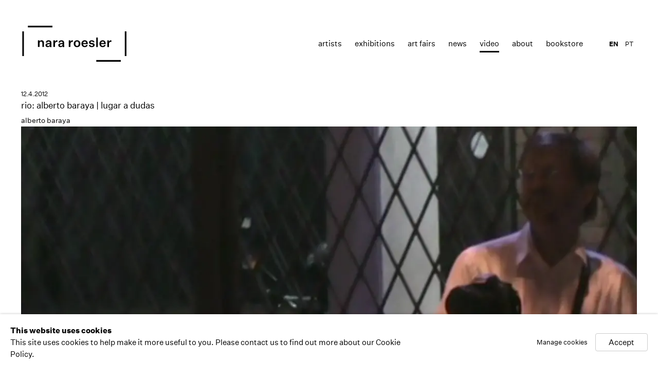

--- FILE ---
content_type: text/html; charset=utf-8
request_url: https://nararoesler.art/en/video/114/
body_size: 8778
content:



                        
    <!DOCTYPE html>
    <!-- Site by Artlogic - https://artlogic.net -->
    <html lang="en">
        <head>
            <meta charset="utf-8">
            <title>rio: alberto baraya | lugar a dudas | Nara Roesler</title>
        <meta property="og:site_name" content="Nara Roesler" />
        <meta property="og:title" content="rio: alberto baraya | lugar a dudas" />
        <meta property="og:description" content="Register of the work Rio , by Alberto Baraya." />
        <meta property="og:image" content="https://nararoesler.art/custom_images/1200x630c/usr/images/video_entries/main_image/114/screen-shot-2018-11-26-at-11.45.22.png" />
        <meta property="og:image:width" content="1200" />
        <meta property="og:image:height" content="630" />
        <meta property="twitter:card" content="summary_large_image">
        <meta property="twitter:url" content="https://nararoesler.art/video/114/">
        <meta property="twitter:title" content="rio: alberto baraya | lugar a dudas">
        <meta property="twitter:description" content="Register of the work Rio , by Alberto Baraya.">
        <meta property="twitter:text:description" content="Register of the work Rio , by Alberto Baraya.">
        <meta property="twitter:image" content="https://nararoesler.art/custom_images/1200x630c/usr/images/video_entries/main_image/114/screen-shot-2018-11-26-at-11.45.22.png">
        <meta name="google" content="notranslate" />
            <meta name="description" content="Register of the work Rio , by Alberto Baraya." />
            <meta name="publication_date" content="2014-09-29 13:20:41" />
            <meta name="generator" content="Artlogic CMS - https://artlogic.net" />
            
            <meta name="accessibility_version" content="1.0"/>
            
            
                <meta name="viewport" content="width=device-width, minimum-scale=0.5, initial-scale=1.0" />

            

<link rel="icon" href="/images/favicon.ico" type="image/x-icon" />
<link rel="shortcut icon" href="/images/favicon.ico" type="image/x-icon" />

<meta name="application-name" content="Nara Roesler"/>
<meta name="msapplication-TileColor" content="#ffffff"/>
            
            <link rel="alternate" hreflang="pt" href="https://nararoesler.art/video/114/" />
<link rel="alternate" hreflang="en" href="https://nararoesler.art/en/video/114/" />
            
                <link rel="stylesheet" media="print" href="/lib/g/1.0/styles/print.css">
                <link rel="stylesheet" media="print" href="/styles/print.css">

            <script>
            (window.Promise && window.Array.prototype.find) || document.write('<script src="/lib/js/polyfill/polyfill_es6.min.js"><\/script>');
            </script>


            
		<link data-context="helper" rel="stylesheet" type="text/css" href="/lib/webfonts/font-awesome/font-awesome-4.6.3/css/font-awesome.min.css?c=27042050002205&v=2018072946&g=b3bf0bcae4176e63d329d23b787ab0c5"/>
		<link data-context="helper" rel="stylesheet" type="text/css" href="/lib/archimedes/styles/archimedes-frontend-core.css?c=27042050002205&v=2018072946&g=b3bf0bcae4176e63d329d23b787ab0c5"/>
		<link data-context="helper" rel="stylesheet" type="text/css" href="/lib/archimedes/styles/accessibility.css?c=27042050002205&v=2018072946&g=b3bf0bcae4176e63d329d23b787ab0c5"/>
		<link data-context="helper" rel="stylesheet" type="text/css" href="/lib/jquery/1.10.1/plugins/jquery.archimedes-frontend-core-plugins-0.1.css?c=27042050002205&v=2018072946&g=b3bf0bcae4176e63d329d23b787ab0c5"/>
		<link data-context="helper" rel="stylesheet" type="text/css" href="/lib/jquery/1.10.1/plugins/fancybox-2.1.3/jquery.fancybox.css?c=27042050002205&v=2018072946&g=b3bf0bcae4176e63d329d23b787ab0c5"/>
		<link data-context="helper" rel="stylesheet" type="text/css" href="/lib/jquery/1.10.1/plugins/fancybox-2.1.3/jquery.fancybox.artlogic.css?c=27042050002205&v=2018072946&g=b3bf0bcae4176e63d329d23b787ab0c5"/>
		<link data-context="helper" rel="stylesheet" type="text/css" href="/core/dynamic_base.css?c=27042050002205&v=2018072946&g=b3bf0bcae4176e63d329d23b787ab0c5"/>
		<link data-context="helper" rel="stylesheet" type="text/css" href="/core/dynamic_main.css?c=27042050002205&v=2018072946&g=b3bf0bcae4176e63d329d23b787ab0c5"/>
		<link data-context="helper" rel="stylesheet" type="text/css" href="/core/user_custom.css?c=27042050002205&v=2018072946&g=b3bf0bcae4176e63d329d23b787ab0c5"/>
		<link data-context="helper" rel="stylesheet" type="text/css" href="/core/dynamic_responsive.css?c=27042050002205&v=2018072946&g=b3bf0bcae4176e63d329d23b787ab0c5"/>
<!-- add crtical css to improve performance -->
		<script data-context="helper"  src="/lib/jquery/1.10.1/jquery-1.10.1.min.js?c=27042050002205&v=2018072946&g=b3bf0bcae4176e63d329d23b787ab0c5"></script>
		<script data-context="helper"  src="/lib/jquery/1.10.1/plugins/jquery.browser.min.js?c=27042050002205&v=2018072946&g=b3bf0bcae4176e63d329d23b787ab0c5"></script>
		<script data-context="helper"  src="/lib/jquery/1.10.1/plugins/jquery.easing.min.js?c=27042050002205&v=2018072946&g=b3bf0bcae4176e63d329d23b787ab0c5"></script>
		<script data-context="helper"  src="/lib/jquery/1.10.1/plugins/jquery.archimedes-frontend-core-plugins-0.1.js?c=27042050002205&v=2018072946&g=b3bf0bcae4176e63d329d23b787ab0c5"></script>
		<script data-context="helper"  src="/lib/jquery/1.10.1/plugins/jquery.cycle2.min.js?c=27042050002205&v=2018072946&g=b3bf0bcae4176e63d329d23b787ab0c5"></script>
		<script data-context="helper"  src="/lib/jquery/1.10.1/plugins/jquery.cycle2.swipe.min.js?c=27042050002205&v=2018072946&g=b3bf0bcae4176e63d329d23b787ab0c5"></script>
		<script data-context="helper"  src="/lib/jquery/1.10.1/plugins/jquery.thumbnailScroller.js?c=27042050002205&v=2018072946&g=b3bf0bcae4176e63d329d23b787ab0c5"></script>
		<script data-context="helper"  src="/lib/jquery/1.10.1/plugins/fancybox-2.1.3/jquery.fancybox.pack.js?c=27042050002205&v=2018072946&g=b3bf0bcae4176e63d329d23b787ab0c5"></script>
		<script data-context="helper"  src="/lib/jquery/1.10.1/plugins/jquery.fitvids.js?c=27042050002205&v=2018072946&g=b3bf0bcae4176e63d329d23b787ab0c5"></script>
		<script data-context="helper"  src="/lib/jquery/plugins/parallax/parallax.js?c=27042050002205&v=2018072946&g=b3bf0bcae4176e63d329d23b787ab0c5"></script>
		<script data-context="helper"  src="/core/dynamic.js?c=27042050002205&v=2018072946&g=b3bf0bcae4176e63d329d23b787ab0c5"></script>
		<script data-context="helper"  src="/lib/archimedes/scripts/archimedes-frontend-core.js?c=27042050002205&v=2018072946&g=b3bf0bcae4176e63d329d23b787ab0c5"></script>
		<script data-context="helper"  src="/lib/archimedes/scripts/archimedes-frontend-modules.js?c=27042050002205&v=2018072946&g=b3bf0bcae4176e63d329d23b787ab0c5"></script>
		<script data-context="helper"  src="/lib/js/crypto-js/crypto-js.js?c=27042050002205&v=2018072946&g=b3bf0bcae4176e63d329d23b787ab0c5"></script>
		<script data-context="helper"  src="/lib/g/1.0/scripts/galleries.js?c=27042050002205&v=2018072946&g=b3bf0bcae4176e63d329d23b787ab0c5"></script>
		<script data-context="helper"  src="/scripts/owl.carousel.min.js?c=27042050002205&v=2018072946&g=b3bf0bcae4176e63d329d23b787ab0c5"></script>
		<script data-context="helper"  src="/scripts/ouical.min.js?c=27042050002205&v=2018072946&g=b3bf0bcae4176e63d329d23b787ab0c5"></script>
		<script data-context="helper"  src="/scripts/main.js?c=27042050002205&v=2018072946&g=b3bf0bcae4176e63d329d23b787ab0c5"></script>
            
            

            
                


    <script>
        function get_cookie_preference(category) {
            result = false;
            try {
                var cookie_preferences = localStorage.getItem('cookie_preferences') || "";
                if (cookie_preferences) {
                    cookie_preferences = JSON.parse(cookie_preferences);
                    if (cookie_preferences.date) {
                        var expires_on = new Date(cookie_preferences.date);
                        expires_on.setDate(expires_on.getDate() + 365);
                        console.log('cookie preferences expire on', expires_on.toISOString());
                        var valid = expires_on > new Date();
                        if (valid && cookie_preferences.hasOwnProperty(category) && cookie_preferences[category]) {
                            result = true;
                        }
                    }
                }
            }
            catch(e) {
                console.warn('get_cookie_preference() failed');
                return result;
            }
            return result;
        }

        window.google_analytics_init = function(page){
            var collectConsent = true;
            var useConsentMode = false;
            var analyticsProperties = ['UA-51296592-6'];
            var analyticsCookieType = 'statistics';
            var disableGa = false;
            var sendToArtlogic = true;
            var artlogicProperties = {
                'UA': 'UA-157296318-1',
                'GA': 'G-GLQ6WNJKR5',
            };

            analyticsProperties = analyticsProperties.concat(Object.values(artlogicProperties));

            var uaAnalyticsProperties = analyticsProperties.filter((p) => p.startsWith('UA-'));
            var ga4AnalyticsProperties = analyticsProperties.filter((p) => p.startsWith('G-')).concat(analyticsProperties.filter((p) => p.startsWith('AW-')));

            if (collectConsent) {
                disableGa = !get_cookie_preference(analyticsCookieType);

                for (var i=0; i < analyticsProperties.length; i++){
                    var key = 'ga-disable-' + analyticsProperties[i];

                    window[key] = disableGa;
                }

                if (disableGa) {
                    if (document.cookie.length) {
                        var cookieList = document.cookie.split(/; */);

                        for (var i=0; i < cookieList.length; i++) {
                            var splitCookie = cookieList[i].split('='); //this.split('=');

                            if (splitCookie[0].indexOf('_ga') == 0 || splitCookie[0].indexOf('_gid') == 0 || splitCookie[0].indexOf('__utm') == 0) {
                                //h.deleteCookie(splitCookie[0]);
                                var domain = location.hostname;
                                var cookie_name = splitCookie[0];
                                document.cookie =
                                    cookie_name + "=" + ";path=/;domain="+domain+";expires=Thu, 01 Jan 1970 00:00:01 GMT";
                                // now delete the version without a subdomain
                                domain = domain.split('.');
                                domain.shift();
                                domain = domain.join('.');
                                document.cookie =
                                    cookie_name + "=" + ";path=/;domain="+domain+";expires=Thu, 01 Jan 1970 00:00:01 GMT";
                            }
                        }
                    }
                }
            }

            if (uaAnalyticsProperties.length) {
                (function(i,s,o,g,r,a,m){i['GoogleAnalyticsObject']=r;i[r]=i[r]||function(){
                (i[r].q=i[r].q||[]).push(arguments)},i[r].l=1*new Date();a=s.createElement(o),
                m=s.getElementsByTagName(o)[0];a.async=1;a.src=g;m.parentNode.insertBefore(a,m)
                })(window,document,'script','//www.google-analytics.com/analytics.js','ga');


                if (!disableGa) {
                    var anonymizeIps = false;

                    for (var i=0; i < uaAnalyticsProperties.length; i++) {
                        var propertyKey = '';

                        if (i > 0) {
                            propertyKey = 'tracker' + String(i + 1);
                        }

                        var createArgs = [
                            'create',
                            uaAnalyticsProperties[i],
                            'auto',
                        ];

                        if (propertyKey) {
                            createArgs.push({'name': propertyKey});
                        }

                        ga.apply(null, createArgs);

                        if (anonymizeIps) {
                            ga('set', 'anonymizeIp', true);
                        }

                        var pageViewArgs = [
                            propertyKey ? propertyKey + '.send' : 'send',
                            'pageview'
                        ]

                        if (page) {
                            pageViewArgs.push(page)
                        }

                        ga.apply(null, pageViewArgs);
                    }

                    if (sendToArtlogic) {
                        ga('create', 'UA-157296318-1', 'auto', {'name': 'artlogic_tracker'});

                        if (anonymizeIps) {
                            ga('set', 'anonymizeIp', true);
                        }

                        var pageViewArgs = [
                            'artlogic_tracker.send',
                            'pageview'
                        ]

                        if (page) {
                            pageViewArgs.push(page)
                        }

                        ga.apply(null, pageViewArgs);
                    }
                }
            }

            if (ga4AnalyticsProperties.length) {
                if (!disableGa || useConsentMode) {
                    (function(d, script) {
                        script = d.createElement('script');
                        script.type = 'text/javascript';
                        script.async = true;
                        script.src = 'https://www.googletagmanager.com/gtag/js?id=' + ga4AnalyticsProperties[0];
                        d.getElementsByTagName('head')[0].appendChild(script);
                    }(document));

                    window.dataLayer = window.dataLayer || [];
                    window.gtag = function (){dataLayer.push(arguments);}
                    window.gtag('js', new Date());

                    if (useConsentMode) {
                        gtag('consent', 'default', {
                            'ad_storage': 'denied',
                            'analytics_storage': 'denied',
                            'functionality_storage': 'denied',
                            'personalization_storage': 'denied',
                            'security': 'denied',
                        });

                        if (disableGa) {
                            // If this has previously been granted, it will need set back to denied (ie on cookie change)
                            gtag('consent', 'update', {
                                'analytics_storage': 'denied',
                            });
                        } else {
                            gtag('consent', 'update', {
                                'analytics_storage': 'granted',
                            });
                        }
                    }

                    for (var i=0; i < ga4AnalyticsProperties.length; i++) {
                        window.gtag('config', ga4AnalyticsProperties[i]);
                    }

                }
            }
        }

        var waitForPageLoad = false;

        if (waitForPageLoad) {
            window.addEventListener('load', function() {
                window.google_analytics_init();
                window.archimedes.archimedes_core.analytics.init();
            });
        } else {
            window.google_analytics_init();
        }
    </script>

            
                <!-- Google tag (gtag.js) --> <script async src="https://www.googletagmanager.com/gtag/js?id=G-F21598576E"></script> <script> window.dataLayer = window.dataLayer || []; function gtag(){dataLayer.push(arguments);} gtag('js', new Date()); gtag('config', 'G-F21598576E'); </script>

            
            
            <noscript> 
                <style>
                    body {
                        opacity: 1 !important;
                    }
                </style>
            </noscript>
        </head>
        
        
        
        <body class="section-video page-video site-responsive responsive-top-size-1023 responsive-nav-standard responsive-nav-side-position-right  analytics-track-all-links site-lib-version-1-0 hero_heading_title_position_overlay page-param-114 page-param-id-114 page-param-type-video_id  nopopups" data-viewport-width="1024" data-site-name="nararoesler" data-pathname="/video/114/"
    

>
            <script>document.getElementsByTagName('body')[0].className+=' browser-js-enabled';</script>
            


            
            
    



    <div id="container">

        <div id="header" role="banner" class="clearwithin">
            <div class="inner">
                
                <div id="skiplink-container">
                    <div>
                        <a href="#main_content" class="skiplink">Skip to main content</a>
                    </div>
                </div>
                
                <div id="logo" class="lang-en">
                    <a href="/">
                        <svg viewBox="0 0 912 314" version="1.1" xmlns="http://www.w3.org/2000/svg" xmlns:xlink="http://www.w3.org/1999/xlink">
                            <defs>
                                <path d="M862.5,299.1 L862.5,313.5 L647.6,313.5 L647.6,299.1 L862.5,299.1 Z M911.7,49.5 L911.7,264.4 L897.3,264.4 L897.3,49.5 L911.7,49.5 Z M15.3,49.5 L15.3,264.4 L0.9,264.4 L0.9,49.5 L15.3,49.5 Z M608.1,127 C622.6,127 631.4,133.3 632.6,144.6 L632.6,144.6 L619.4,144.6 C618.8,140.1 614.4,137.2 608.1,137.2 C602.2,137.2 598.1,139.8 598.1,143.8 C598.1,147.4 600.2,149 607,150.1 L607,150.1 L618.1,152 C628.5,153.8 633.8,159.6 633.8,168.7 C633.8,174 631.5,178.4 627,181.8 C622.4,185.2 616.7,186.9 609.7,186.9 C593.9,186.9 584.1,180 582.9,168.2 L582.9,168.2 L596.6,168.2 C597.1,173.6 602.3,176.9 609.4,176.9 C615.8,176.9 620.2,174.2 620.2,169.8 C620.2,166.2 617.8,164.6 611.4,163.4 L611.4,163.4 L601.3,161.6 C590.2,159.7 584.9,154.3 584.9,145.3 C584.9,140 587,135.6 591.4,132.1 C595.8,128.7 601.3,127 608.1,127 Z M480.1,127.1 C488.7,127.1 495.7,129.8 501,135.3 C506.3,140.8 509,148 509,157 C509,166.1 506.4,173.3 501.1,178.7 C495.8,184.2 488.7,186.9 480.1,186.9 C471.5,186.9 464.5,184.2 459.2,178.7 C453.9,173.3 451.2,166.1 451.2,157 C451.2,148 453.9,140.8 459.2,135.3 C464.4,129.8 471.4,127.1 480.1,127.1 Z M343.4,127 C359.2,127 367.8,134.7 367.8,149.2 L367.8,149.2 L367.8,171.3 C367.8,177.5 368.1,181.5 368.9,185.6 L368.9,185.6 L355,185.6 C354.5,182.5 354.2,179.6 354.4,176.7 C351.7,183.1 344.7,186.9 335.4,186.9 C323.8,186.9 316.1,180.3 316.1,170.3 C316.1,160.2 323.1,154.4 336.7,152.7 L336.7,152.7 L353.8,150.8 L353.8,148.1 C353.8,141.4 349.9,137.7 343,137.7 C336.8,137.7 332.9,141.1 332.4,146.5 L332.4,146.5 L318.5,146.5 C319.8,134.3 329.1,127 343.4,127 Z M231.7,127 C247.5,127 256.1,134.7 256.1,149.2 L256.1,149.2 L256.1,171.3 C256.1,177.5 256.4,181.5 257.2,185.6 L257.2,185.6 L243.3,185.6 C242.8,182.6 242.5,179.6 242.5,176.6 C239.8,183 232.8,186.8 223.5,186.8 C211.9,186.8 204.2,180.2 204.2,170.2 C204.2,160.2 211.1,154.4 225,152.7 L225,152.7 L242.1,150.8 L242.1,148.1 C242.1,141.4 238.2,137.7 231.3,137.7 C225.1,137.7 221.1,141.1 220.7,146.5 L220.7,146.5 L206.8,146.5 C208,134.3 217.4,127 231.7,127 Z M704.2,127 C712.3,127 718.8,129.7 723.6,135 C728.3,140.3 730.7,147.2 730.7,155.8 L730.7,155.8 L730.7,160.4 L689.6,160.4 C690.5,170.7 695.7,176.3 704.5,176.2 C710.6,176.2 714.8,173.5 716.8,168.1 L716.8,168.1 L730.2,168.1 C727.7,179.7 717.8,186.8 704.5,186.8 C695.9,186.8 688.9,184.1 683.6,178.6 C678.3,173.2 675.6,166 675.6,157 C675.6,148 678.3,140.7 683.6,135.2 C688.9,129.7 695.8,127 704.2,127 Z M547.3,127 C555.4,127 561.9,129.7 566.7,135 C571.4,140.3 573.8,147.2 573.8,155.8 L573.8,155.8 L573.8,160.4 L532.7,160.4 C533.6,170.7 538.7,176.3 547.7,176.2 C553.8,176.2 558,173.5 560,168.1 L560,168.1 L573.3,168.1 C570.8,179.7 560.9,186.8 547.6,186.8 C539,186.8 532,184.1 526.7,178.6 C521.4,173.2 518.7,166 518.7,157 C518.7,148 521.4,140.7 526.7,135.2 C532,129.7 538.9,127 547.3,127 Z M776.1,127.3 C777.8,127.3 779.4,127.5 780.4,127.8 L780.4,127.8 L780.4,141.1 C778.9,140.7 777,140.6 774.9,140.6 C765.1,140.6 758.8,147.7 758.7,159.1 L758.7,159.1 L758.7,185.6 L744.3,185.6 L744.3,128.4 L758.5,128.4 L758.5,141.2 C761.2,132.5 767.7,127.3 776.1,127.3 Z M662,102.7 L662,185.6 L647.6,185.6 L647.6,102.7 L662,102.7 Z M439.7,127.2 C441.4,127.2 443,127.4 444,127.7 L444,127.7 L444,141 C442.6,140.7 440.6,140.6 438.5,140.6 C428.7,140.6 422.4,147.7 422.4,159 L422.4,159 L422.4,185.5 L408,185.5 L408,128.3 L422.1,128.3 L422.1,141.1 C424.8,132.4 431.3,127.2 439.7,127.2 Z M304.7,127.2 C306.4,127.2 308,127.4 309,127.7 L309,127.7 L309,141 C307.6,140.7 305.6,140.6 303.5,140.6 C293.7,140.6 287.4,147.7 287.4,159 L287.4,159 L287.4,185.5 L273,185.5 L273,128.3 L287.1,128.3 L287.1,141.1 C289.8,132.4 296.3,127.2 304.7,127.2 Z M170.4,127 C183.4,127 191.3,135.2 191.3,148.8 L191.3,148.8 L191.3,185.5 L176.9,185.5 L176.9,152.2 C176.9,143 172.9,138.3 165.4,138.3 C157.3,138.3 152.6,144 152.6,154.4 L152.6,154.4 L152.6,185.5 L138.2,185.5 L138.2,128.3 L152.4,128.3 L152.4,138 C155.2,131.3 162,127 170.4,127 Z M241.9,159.9 L229.2,161.4 C221.1,162.4 218.5,164.7 218.5,169.5 C218.5,174.1 221.8,176.8 227.4,176.8 C235.8,176.8 241.9,171.5 241.9,163.4 L241.9,163.4 L241.9,159.9 Z M353.6,159.9 L340.9,161.4 C332.8,162.4 330.2,164.7 330.2,169.5 C330.2,174.1 333.6,176.8 339.1,176.8 C347.5,176.8 353.6,171.5 353.6,163.4 L353.6,163.4 L353.6,159.9 Z M480.1,137.7 C471,137.7 465.6,144.8 465.6,157 C465.6,169.2 471,176.3 480.1,176.3 C489.2,176.3 494.6,169.2 494.6,157 C494.6,144.9 489.2,137.7 480.1,137.7 Z M704.3,137.7 C696.6,137.7 691.6,142.4 690.1,151.1 L690.1,151.1 L717,151.1 C717,143.1 712.1,137.7 704.3,137.7 Z M547.3,137.7 C539.6,137.7 534.6,142.4 533.1,151.1 L533.1,151.1 L560,151.1 C560,143.1 555.1,137.7 547.3,137.7 Z M264.9,0.4 L264.9,14.8 L50,14.8 L50,0.4 L264.9,0.4 Z" id="path-1"></path>
                            </defs>
                            <g stroke="none" stroke-width="1" fill="#000" fill-rule="evenodd">
                                <mask id="mask-2" fill="white">
                                    <use xlink:href="#path-1"></use>
                                </mask>
                                <g></g>
                                <polygon id="Fill-1" fill="#000000" mask="url(#mask-2)" points="0.84 313.52 911.76 313.52 911.76 0.32 0.84 0.32"></polygon>
                            </g>
                        </svg>
                    </a>
                </div>

                
                    
                <div id="top_nav" class="navigation noprint clearwithin">
                    <button id="slide_nav_reveal" class="hidden"><div class="nav_icon"></div></button>
                    <div id="mobile_search_button" class="hidden"><div class="search_icon"></div></div>
                    
<div id="top_nav_reveal" class="hidden"><ul><li><a href="#" role="button" aria-label="Close">Menu</a></li></ul></div>

        <ul class="topnav">
		<li class="topnav-filepath-artists topnav-label-artists topnav-id-11"><a href="/artists/" aria-label="Link to Nara Roesler Artists page">Artists</a></li>
		<li class="topnav-filepath-exhibitions topnav-label-exhibitions topnav-id-13"><a href="/exhibitions/" aria-label="Link to Nara Roesler Exhibitions page">Exhibitions</a></li>
		<li class="topnav-filepath-art-fairs topnav-label-art-fairs topnav-id-30"><a href="/feiras_de_arte/" data-original-url="/art-fairs/" aria-label="Link to Nara Roesler Art Fairs page">Art Fairs</a></li>
		<li class="topnav-filepath-news topnav-label-news topnav-id-15"><a href="/news/" aria-label="Link to Nara Roesler News page">News</a></li>
		<li class="topnav-filepath-video topnav-label-video topnav-id-23 active"><a href="/video/" aria-label="Link to Nara Roesler Video page (current nav item)">Video</a></li>
		<li class="topnav-filepath-about topnav-label-about topnav-id-21"><a href="/about/" aria-label="Link to Nara Roesler About page">About</a></li>
		<li class="topnav-filepath-bookstore topnav-label-bookstore topnav-id-42 last"><a href="https://shop.nararoesler.art/" aria-label="Link to Nara Roesler bookstore page">bookstore</a></li>
	</ul>


                    
    <div id="translations_nav" class="navigation noprint clearwithin">
        <ul>
            <li id="lang_nav_en" class=""><a href="/video/114/" class="no_proxy_dir_rewrite">PT</a></li>
                <li id="lang_nav_en" class="active"><a href="/en/video/114/" class="no_proxy_dir_rewrite">EN</a></li>
        </ul>
    </div>


                </div>


                

            </div>
        </div>

        <div id="main_content" class="clearwithin" role="main">
            <!--contentstart-->
            





    


<div class="subsection-video-record">
        

        <div class="video-header heading_wrapper clearwithin">
            <span class="date">
                    12.4.2012
            </span>
            <h1>rio: alberto baraya | lugar a dudas</h1>
                <div class="subtitle">alberto baraya</div>
        </div>
        <div id="content" class="clearwithin">

            



            <div id="full" class="clearwithin">
                <div class="video-loading-wrapper">
                        
                        <div id="video_container" data-video-embed='<iframe src="https://player.vimeo.com/video/62958634?autoplay=1" width="640" height="352" frameborder="0" webkitallowfullscreen mozallowfullscreen allowfullscreen></iframe>
<p><a href="https://vimeo.com/62958634">RIO: Alberto Baraya</a> from <a href="https://vimeo.com/lugaradudas">lugar a dudas</a> on <a href="https://vimeo.com">Vimeo</a>.</p>'>
                            <a href='#' aria-label="Play Video">
                                <img src="https://artlogic-res.cloudinary.com/w_1200,h_640,c_fill,f_auto,fl_lossy/ws-nararoesler/usr/images/video_entries/main_image/114/screen-shot-2018-11-26-at-11.45.22.png" alt="rio: alberto baraya | lugar a dudas" />
                            </a>
                        </div>
                        <div class="play-icon"></div>
                </div>
            </div>

                <!-- AddThis Button BEGIN testy-->
    <div class="link share_link"><a class="addthis_button" href="http://www.addthis.com/bookmark.php?v=300&pubid=ra-533d75d660eb2873">Share</a></div>
    <script type="text/javascript">var addthis_config = {'data_track_addressbar': false, services_exclude: 'pinterest_share, print, gmail, stumbleupon, more, google', ui_click: true, data_ga_tracker: 'UA-51296592-6', data_ga_property: 'UA-51296592-6', data_ga_social: true};</script>
    <script type="text/javascript" src="//s7.addthis.com/js/300/addthis_widget.js#pubid=ra-533d75d660eb2873"></script>
    <!-- AddThis Button END -->


                <div class="divider"></div>

                <div id="content_module" class="clearwithin">
                    <div class="description">
                            <p>Register of the work <em>Rio</em>, by Alberto Baraya.</p>
                    </div>


                    
                </div>


        </div>
</div>





            <!--contentend-->
        </div>


        
<div id="footer" role="contentinfo">
    <div class="inner">
                <div id="social_links"  class="footer-column">
                        <div id="facebook_link" class="social_links_item">
                            <a href="https://pt-br.facebook.com/GaleriaNaraRoesler" class=""><span class="social_media_icon facebook"></span>Facebook</a>
                        </div>
                        <div id="youtube_link" class="social_links_item">
                            <a href="https://www.youtube.com/galerianararoesler" class=""><span class="social_media_icon youtube"></span>Youtube</a>
                        </div>
                        <div id="instagram_link" class="social_links_item">
                            <a href="https://www.instagram.com/galerianararoesler" class=""><span class="social_media_icon instagram"></span>Instagram</a>
                        </div>
                        <div id="email_link" class="social_links_item">
                            <a href="/contact/form/" class=""><span class="social_media_icon email"></span>mailing list</a>
                        </div>
                </div>

            <div id="contact_info_3" class="footer-column">
                    <p><b>new york</b><br /><span>511 west 21st street</span><br /><span>new york, 10011 ny</span><br /><span>usa</span><br /><span>t 1 (212) 794 5038</span><br /><span><a href="/cdn-cgi/l/email-protection" class="__cf_email__" data-cfemail="e6889fa688879487948983958a8394c8879492">[email&#160;protected]</a></span></p>
            </div>
            <div id="contact_info_2" class="footer-column">
                    <p><b>rio de janeiro</b><br /><span>rua redentor 241</span><br /><span>ipanema 22421-030</span><br /><span>rio de janeiro rj brasil</span><br /><span>t 55 (21) 3591 0052</span><br /><span><a href="/cdn-cgi/l/email-protection" class="__cf_email__" data-cfemail="97fef9f1f8d7f9f6e5f6e5f8f2e4fbf2e5b9f6e5e3">[email&#160;protected]</a></span></p>
            </div>
            <div id="contact_info" class="footer-column">
                    <p><span class="im"><b>s&atilde;o paulo</b><br />avenida europa 655<br />jardim europa 01449-001<br /></span><span>s&atilde;o paulo sp brasil</span><span class="im"><br />t 55 (11) 2039 5454<br /></span><span><a href="/cdn-cgi/l/email-protection" class="__cf_email__" data-cfemail="e1888f878ea18f809380938e84928d8493cf809395">[email&#160;protected]</a></span></p>
            </div>






        <div class="copyright footer-column">
            <div id="copyright" class="noprint">Copyright &copy; 2026 Nara Roesler</div>
                <div id="artlogic" class="noprint"><a href="http://www.artlogic.net/" target="_blank">Site by Artlogic</a></div>
        </div>

        <div class="clear"></div>
    </div>
</div>


            <div id="cookie_notification" role="region" aria-label="Cookie banner" data-mode="consent" data-cookie-notification-settings="">
    <div class="inner">
        <div id="cookie_notification_message" class="prose">
                <p><strong>This website uses cookies</strong><br>This site uses cookies to help make it more useful to you. Please contact us to find out more about our Cookie Policy.</p>
        </div>
        <div id="cookie_notification_preferences" class="link"><a href="javascript:;" role="button">Manage cookies</a></div>
        <div id="cookie_notification_accept" class="button"><a href="javascript:;" role="button">Accept</a></div>

    </div>
</div>
    <div id="manage_cookie_preferences_popup_container">
        <div id="manage_cookie_preferences_popup_overlay"></div>
        <div id="manage_cookie_preferences_popup_inner">
            <div id="manage_cookie_preferences_popup_box" role="dialog" aria-modal="true" aria-label="Cookie preferences">
                <div id="manage_cookie_preferences_close_popup_link" class="close">
                    <a href="javascript:;" role="button" aria-label="close">
                        <svg width="20px" height="20px" viewBox="0 0 488 488" version="1.1" xmlns="http://www.w3.org/2000/svg" xmlns:xlink="http://www.w3.org/1999/xlink" aria-hidden="true">
                            <g id="Page-1" stroke="none" stroke-width="1" fill="none" fill-rule="evenodd">
                                <g id="close" fill="#5D5D5D" fill-rule="nonzero">
                                    <polygon id="Path" points="488 468 468 488 244 264 20 488 0 468 224 244 0 20 20 0 244 224 468 0 488 20 264 244"></polygon>
                                </g>
                            </g>
                        </svg>
                    </a>
                </div>
                <h2>Cookie preferences</h2>
                    <p>Check the boxes for the cookie categories you allow our site to use</p>
                
                <div id="manage_cookie_preferences_form_wrapper">
                    <div class="form form_style_simplified">

                        <form id="cookie_preferences_form">
                            <fieldset>
                                <legend class="visually-hidden">Cookie options</legend>
                                <div>
                                    <label><input type="checkbox" name="essential" disabled checked value="1"> Strictly necessary</label>
                                    <div class="note">Required for the website to function and cannot be disabled.</div>
                                </div>
                                <div>
                                    <label><input type="checkbox" name="functionality"  value="1"> Preferences and functionality</label>
                                    <div class="note">Improve your experience on the website by storing choices you make about how it should function.</div>
                                </div>
                                <div>
                                    <label><input type="checkbox" name="statistics"  value="1"> Statistics</label>
                                    <div class="note">Allow us to collect anonymous usage data in order to improve the experience on our website.</div>
                                </div>
                                <div>
                                    <label><input type="checkbox" name="marketing"  value="1"> Marketing</label>
                                    <div class="note">Allow us to identify our visitors so that we can offer personalised, targeted marketing.</div>
                                </div>
                            </fieldset>
                            
                            <div class="button">
                                <a href="javascript:;" id="cookie_preferences_form_submit" role="button">Save preferences</a>
                            </div>
                        </form>

                    </div>
                </div>
            </div>
        </div>
    </div>

    </div>

    


            
            
                





            
            
        <!-- sentry-verification-string -->
    <!--  -->
<script data-cfasync="false" src="/cdn-cgi/scripts/5c5dd728/cloudflare-static/email-decode.min.js"></script><script defer src="https://static.cloudflareinsights.com/beacon.min.js/vcd15cbe7772f49c399c6a5babf22c1241717689176015" integrity="sha512-ZpsOmlRQV6y907TI0dKBHq9Md29nnaEIPlkf84rnaERnq6zvWvPUqr2ft8M1aS28oN72PdrCzSjY4U6VaAw1EQ==" data-cf-beacon='{"version":"2024.11.0","token":"338449fcc09e41abbfcf9fd255c52b17","r":1,"server_timing":{"name":{"cfCacheStatus":true,"cfEdge":true,"cfExtPri":true,"cfL4":true,"cfOrigin":true,"cfSpeedBrain":true},"location_startswith":null}}' crossorigin="anonymous"></script>
</body>
    </html>




--- FILE ---
content_type: text/css; charset=utf-8
request_url: https://nararoesler.art/core/dynamic_responsive.css?c=27042050002205&v=2018072946&g=b3bf0bcae4176e63d329d23b787ab0c5
body_size: -362
content:



/* Website custom responsive styles */
    @import url(/styles/responsive.css?c=27042050002205&v=2018072946&g=b3bf0bcae4176e63d329d23b787ab0c5);



--- FILE ---
content_type: application/javascript
request_url: https://nararoesler.art/scripts/fluidvids.js?_=1769034341606
body_size: 383
content:
(function (root, factory) {
  if (typeof define === 'function' && define.amd) {
    define(factory);
  } else if (typeof exports === 'object') {
    module.exports = factory;
  } else {
    root.fluidvids = factory();
  }
})(this, function () {

  'use strict';

  var fluidvids = {
    selector: ['iframe'],
    players: ['www.youtube.com', 'player.vimeo.com']
  };


  var css = [
    '.fluidvids {',
      'width: 100%; max-width: 100%; position: relative;',
    '}',
    '.fluidvids-item {',
      'position: absolute; top: 0px; left: 0px; width: 100%; height: 100%;',
    '}'
  ].join('');

  var head = document.head || document.getElementsByTagName('head')[0];

  var matches = function (src) {
    return new RegExp('^(https?:)?\/\/(?:' + fluidvids.players.join('|') + ').*$', 'i').test(src);
  };

  var getRatio = function (height, width) {
    return ((parseInt(height, 10) / parseInt(width, 10)) * 100) + '%';
  };

  var fluid = function (elem) {
    if (!matches(elem.src) || !!elem.getAttribute('data-fluidvids')) return;
    var wrap = document.createElement('div');
    elem.parentNode.insertBefore(wrap, elem);
    elem.className += (elem.className ? ' ' : '') + 'fluidvids-item';
    elem.setAttribute('data-fluidvids', 'loaded');
    wrap.className += 'fluidvids';
    wrap.style.paddingTop = getRatio(elem.height, elem.width);
    wrap.appendChild(elem);
  };

  var addStyles = function () {
    var div = document.createElement('div');
    div.innerHTML = '<p>x</p><style>' + css + '</style>';
    head.appendChild(div.childNodes[1]);
  };

  fluidvids.render = function () {
    var nodes = document.querySelectorAll(fluidvids.selector.join());
    var i = nodes.length;
    while (i--) {
      fluid(nodes[i]);
    }
  };

  fluidvids.init = function (obj) {
    for (var key in obj) {
      fluidvids[key] = obj[key];
    }
    fluidvids.render();
    addStyles();
  };

  return fluidvids;

});